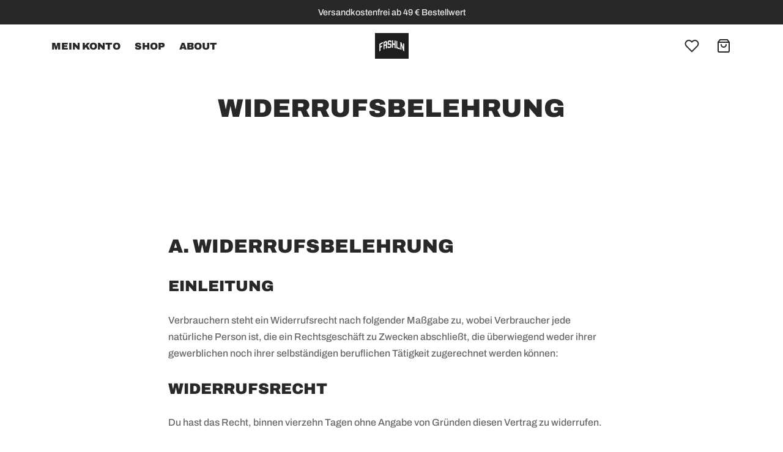

--- FILE ---
content_type: text/css
request_url: https://freshlane.de/wp-content/cache/wpfc-minified/lmr52rm8/cbbc8.css
body_size: 563
content:
.frshln-atc-wrap{
position:fixed; left:50%; bottom:24px; transform:translateX(-50%);
z-index:2147483646; background:#06b48b; color:#fff;
border-radius:0px; box-shadow:0 10px 30px rgba(0,0,0,.25);
max-width:680px; width:calc(100% - 32px); padding:16px; display:none;
}
.frshln-atc-inner{ display:flex; flex-direction:column; gap:0px; }
.frshln-atc-text{ font-size:16px; line-height:1.4; }
.frshln-atc-text a{ color:#fff; font-weight:600; } .frshln-atc-text .button.wc-forward{
margin-top:40px; background-color:#181818; display: inline-block;
}
.frshln-atc-actions{ display:flex; gap:20px; align-items:center; justify-content:flex-start; }
.frshln-atc-btn{ appearance:none; border:none; background:#000; color:#fff; padding:12px 16px; border-radius:0px;
font-weight:700; text-decoration:none; display:inline-block; }
.frshln-atc-close{ margin-left:auto; background:transparent; border:none; color:#fff; font-size:22px; line-height:1; cursor:pointer; }
@media (max-width: 768px){
.frshln-atc-wrap{ left:0; right:0; transform:none; bottom:0; border-radius:0; width:100%; max-width:none; }
.frshln-atc-inner{ gap:10px; }
.frshln-atc-btn{ width:100%; text-align:center; }
.frshln-atc-text .button.wc-forward{ width 100%; }
}